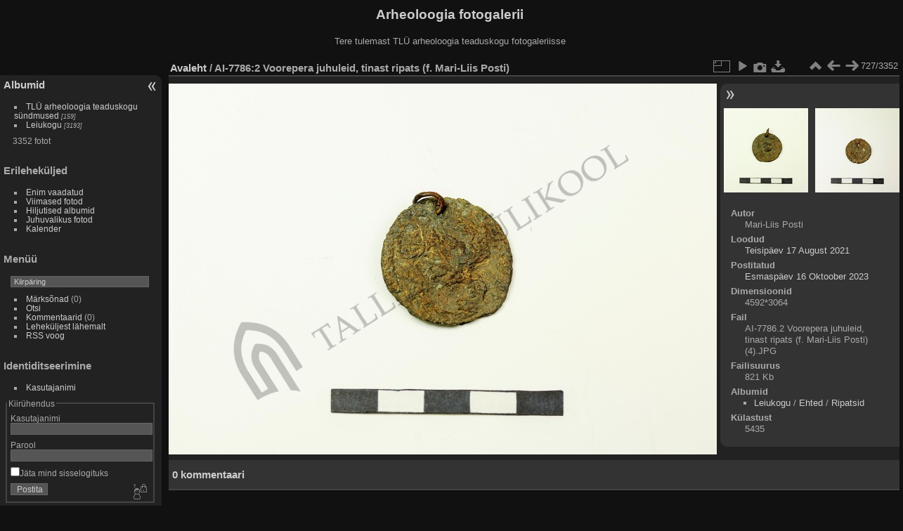

--- FILE ---
content_type: text/html; charset=utf-8
request_url: https://foto.arheoloogia.ee/picture.php?/3529/categories
body_size: 4416
content:
<!DOCTYPE html>
<html lang="et" dir="ltr">
<head>
<meta charset="utf-8">
<meta name="generator" content="Piwigo (aka PWG), see piwigo.org">

 
<meta name="author" content="Mari-Liis Posti">
<meta name="description" content="AI-7786:2 Voorepera juhuleid, tinast ripats (f. Mari-Liis Posti) - AI-7786.2 Voorepera juhuleid, tinast ripats (f. Mari-Liis Posti) (4).JPG">

<title>AI-7786:2 Voorepera juhuleid, tinast ripats (f. Mari-Liis Posti) | Arheoloogia fotogalerii</title>
<link rel="shortcut icon" type="image/x-icon" href="themes/default/icon/favicon.ico">

<link rel="start" title="Avaleht" href="/" >
<link rel="search" title="Otsi" href="search.php" >

<link rel="first" title="Esimene" href="picture.php?/4273/categories" ><link rel="prev" title="Eelmine" href="picture.php?/3530/categories" ><link rel="next" title="Järgmine" href="picture.php?/3527/categories" ><link rel="last" title="Viimane" href="picture.php?/446/categories" ><link rel="up" title="Pisipildid" href="index.php?/categories/flat/start-720" >
<link rel="canonical" href="picture.php?/3529">

 
	<!--[if lt IE 7]>
		<link rel="stylesheet" type="text/css" href="themes/default/fix-ie5-ie6.css">
	<![endif]-->
	<!--[if IE 7]>
		<link rel="stylesheet" type="text/css" href="themes/default/fix-ie7.css">
	<![endif]-->
	


	<!--[if lt IE 8]>
		<link rel="stylesheet" type="text/css" href="themes/elegant/fix-ie7.css">
	<![endif]-->


<!-- BEGIN get_combined -->
<link rel="stylesheet" type="text/css" href="_data/combined/1en9l7r.css">


<!-- END get_combined -->

<!--[if lt IE 7]>
<script type="text/javascript" src="themes/default/js/pngfix.js"></script>
<![endif]-->

</head>

<body id="thePicturePage">

<div id="the_page">


<div id="theHeader"><h1>Arheoloogia fotogalerii</h1>

<p>Tere tulemast TLÜ arheoloogia teaduskogu fotogaleriisse</p></div>


<div id="menubar">
	<dl id="mbCategories">
<dt>
	<a href="/?filter=start-recent-7" class="pwg-state-default pwg-button menubarFilter" title="kuva ainult viimati postitud fotosid" rel="nofollow"><span class="pwg-icon pwg-icon-filter"> </span></a>
	<a href="index.php?/categories">Albumid</a>
</dt>
<dd>
  <ul>
    <li >
      <a href="index.php?/category/222"  title="159 fotot 5-s allalbumis">TLÜ arheoloogia teaduskogu sündmused</a>
      <span class="menuInfoCatByChild badge" title="159 fotot 5-s allalbumis">159</span>
      </li>
    
    <li >
      <a href="index.php?/category/1"  title="3193 fotot 132-s allalbumis">Leiukogu</a>
      <span class="menuInfoCatByChild badge" title="3193 fotot 132-s allalbumis">3193</span>
  </li></ul>

	<p class="totalImages">3352 fotot</p>
</dd>

	</dl>
	<dl id="mbSpecials">
<dt>Erileheküljed</dt>
<dd>
	<ul><li><a href="index.php?/most_visited" title="kuva enim vaadatud fotosid">Enim vaadatud</a></li><li><a href="index.php?/recent_pics" title="kuva kõige viimased fotod">Viimased fotod</a></li><li><a href="index.php?/recent_cats" title="kuva viimati uuendatud albumid">Hiljutised albumid</a></li><li><a href="random.php" title="kuva juhuslikult valitud fotosid" rel="nofollow">Juhuvalikus fotod</a></li><li><a href="index.php?/created-monthly-calendar" title="kuva iga fotodega päev, kuust kuusse" rel="nofollow">Kalender</a></li></ul>
</dd>

	</dl>
	<dl id="mbMenu">
<dt>Menüü</dt>
<dd>
	<form action="qsearch.php" method="get" id="quicksearch" onsubmit="return this.q.value!='' && this.q.value!=qsearch_prompt;">
		<p style="margin:0;padding:0">
			<input type="text" name="q" id="qsearchInput" onfocus="if (value==qsearch_prompt) value='';" onblur="if (value=='') value=qsearch_prompt;" style="width:90%">
		</p>
	</form>
	<script type="text/javascript">var qsearch_prompt="Kiirpäring";document.getElementById('qsearchInput').value=qsearch_prompt;</script>
	<ul><li><a href="tags.php" title="kuva võimalikud märksõnad">Märksõnad</a> (0)</li><li><a href="search.php" title="otsi" rel="search">Otsi</a></li><li><a href="comments.php" title="kuva viimased kasutajate kommentaarid">Kommentaarid</a> (0)</li><li><a href="about.php" title="Piwigost lähemalt">Leheküljest lähemalt</a></li><li><a href="notification.php" title="RSS voog" rel="nofollow">RSS voog</a></li></ul>
</dd>

	</dl>
	<dl id="mbIdentification">
<dt>Identiditseerimine</dt>
<dd>
<ul><li><a href="identification.php" rel="nofollow">Kasutajanimi</a></li></ul>
<form method="post" action="identification.php" id="quickconnect"> <fieldset> <legend>Kiirühendus</legend> <div> <label for="username">Kasutajanimi</label><br> <input type="text" name="username" id="username" value="" style="width:99%"> </div> <div><label for="password">Parool</label><br> <input type="password" name="password" id="password" style="width:99%"> </div><div><label for="remember_me"> <input type="checkbox" name="remember_me" id="remember_me" value="1">Jäta mind sisselogituks</label></div><div> <input type="hidden" name="redirect" value="%2Fpicture.php%3F%2F3529%2Fcategories"> <input type="submit" name="login" value="Postita"> <span class="categoryActions"><a href="password.php" title="Kas sa unustasid parooli?" class="pwg-state-default pwg-button"> <span class="pwg-icon pwg-icon-lost-password"> </span> </a> </span> </div> </fieldset> </form>
</dd>

	</dl>
</div><div id="menuSwitcher"></div>
<div id="content" class="contentWithMenu">



<div id="imageHeaderBar">
	<div class="browsePath">
		<a href="/">Avaleht</a><span class="browsePathSeparator"> / </span><h2>AI-7786:2 Voorepera juhuleid, tinast ripats (f. Mari-Liis Posti)</h2>
	</div>
</div>

<div id="imageToolBar">
<div class="imageNumber">727/3352</div>
<div class="navigationButtons">

<a href="index.php?/categories/flat/start-720" title="Pisipildid" class="pwg-state-default pwg-button"> <span class="pwg-icon pwg-icon-arrow-n"></span><span class="pwg-button-text">Pisipildid</span> </a><a href="picture.php?/3530/categories" title="Eelmine : AI-7786:2 Voorepera juhuleid, tinast ripats (f. Mari-Liis Posti)" class="pwg-state-default pwg-button"> <span class="pwg-icon pwg-icon-arrow-w"></span><span class="pwg-button-text">Eelmine</span> </a><a href="picture.php?/3527/categories" title="Järgmine : AI-7785:1 Voorepera juhuleid, tinast ripatsid (f. Mari-Liis Posti)" class="pwg-state-default pwg-button pwg-button-icon-right"> <span class="pwg-icon pwg-icon-arrow-e"></span><span class="pwg-button-text">Järgmine</span> </a>
</div>


<div class="actionButtons">

<a id="derivativeSwitchLink" title="Foto suurused" class="pwg-state-default pwg-button" rel="nofollow"> <span class="pwg-icon pwg-icon-sizes"></span><span class="pwg-button-text">Foto suurused</span> </a> <div id="derivativeSwitchBox" class="switchBox"> <div class="switchBoxTitle">Foto suurused</div><span class="switchCheck" id="derivativeChecked2small" style="visibility:hidden">&#x2714; </span> <a href="javascript:changeImgSrc('_data/i/upload/2023/10/16/20231016142802-74586fd4-2s.jpg','2small','2small')">XXS — tilluke<span class="derivativeSizeDetails"> (240 x 160)</span> </a><br><span class="switchCheck" id="derivativeCheckedxsmall" style="visibility:hidden">&#x2714; </span> <a href="javascript:changeImgSrc('_data/i/upload/2023/10/16/20231016142802-74586fd4-xs.jpg','xsmall','xsmall')">XS — väga väike<span class="derivativeSizeDetails"> (432 x 288)</span> </a><br><span class="switchCheck" id="derivativeCheckedsmall" style="visibility:hidden">&#x2714; </span> <a href="javascript:changeImgSrc('_data/i/upload/2023/10/16/20231016142802-74586fd4-sm.jpg','small','small')">S — väike<span class="derivativeSizeDetails"> (576 x 384)</span> </a><br><span class="switchCheck" id="derivativeCheckedmedium">&#x2714; </span> <a href="javascript:changeImgSrc('_data/i/upload/2023/10/16/20231016142802-74586fd4-me.jpg','medium','medium')">M — keskmine<span class="derivativeSizeDetails"> (792 x 528)</span> </a><br><span class="switchCheck" id="derivativeCheckedlarge" style="visibility:hidden">&#x2714; </span> <a href="javascript:changeImgSrc('_data/i/upload/2023/10/16/20231016142802-74586fd4-la.jpg','large','large')">L — suur<span class="derivativeSizeDetails"> (1008 x 672)</span> </a><br><span class="switchCheck" id="derivativeCheckedxlarge" style="visibility:hidden">&#x2714; </span> <a href="javascript:changeImgSrc('i.php?/upload/2023/10/16/20231016142802-74586fd4-xl.jpg','xlarge','xlarge')">XL — väga suur<span class="derivativeSizeDetails"> (1224 x 816)</span> </a><br><span class="switchCheck" id="derivativeCheckedxxlarge" style="visibility:hidden">&#x2714; </span> <a href="javascript:changeImgSrc('i.php?/upload/2023/10/16/20231016142802-74586fd4-xx.jpg','xxlarge','xxlarge')">XXL — hiigelsuur<span class="derivativeSizeDetails"> (1656 x 1104)</span> </a><br><a href="javascript:phpWGOpenWindow('./upload/2023/10/16/20231016142802-74586fd4.jpg','xxx','scrollbars=yes,toolbar=no,status=no,resizable=yes')" rel="nofollow">Originaal</a></div>
<a href="picture.php?/3529/categories&amp;slideshow=" title="esitlus" class="pwg-state-default pwg-button" rel="nofollow"> <span class="pwg-icon pwg-icon-slideshow"></span><span class="pwg-button-text">esitlus</span> </a><a href="picture.php?/3529/categories&amp;metadata" title="Näita faili metaandmeid" class="pwg-state-default pwg-button" rel="nofollow"> <span class="pwg-icon pwg-icon-camera-info"></span><span class="pwg-button-text">Näita faili metaandmeid</span> </a><a id="downloadSwitchLink" href="action.php?id=3529&amp;part=e&amp;download" title="lae see fail alla" class="pwg-state-default pwg-button" rel="nofollow"> <span class="pwg-icon pwg-icon-save"></span><span class="pwg-button-text">allalaadimine</span> </a></div>
</div>

<div id="theImageAndInfos">
<div id="theImage">

<img src="_data/i/upload/2023/10/16/20231016142802-74586fd4-me.jpg" width="792" height="528" alt="AI-7786.2 Voorepera juhuleid, tinast ripats (f. Mari-Liis Posti) (4).JPG" id="theMainImage" usemap="#mapmedium" title="AI-7786:2 Voorepera juhuleid, tinast ripats (f. Mari-Liis Posti) - AI-7786.2 Voorepera juhuleid, tinast ripats (f. Mari-Liis Posti) (4).JPG">

<map name="map2small"><area shape=rect coords="0,0,60,160" href="picture.php?/3530/categories" title="Eelmine : AI-7786:2 Voorepera juhuleid, tinast ripats (f. Mari-Liis Posti)" alt="AI-7786:2 Voorepera juhuleid, tinast ripats (f. Mari-Liis Posti)"><area shape=rect coords="60,0,179,40" href="index.php?/categories/flat/start-720" title="Pisipildid" alt="Pisipildid"><area shape=rect coords="180,0,240,160" href="picture.php?/3527/categories" title="Järgmine : AI-7785:1 Voorepera juhuleid, tinast ripatsid (f. Mari-Liis Posti)" alt="AI-7785:1 Voorepera juhuleid, tinast ripatsid (f. Mari-Liis Posti)"></map><map name="mapxsmall"><area shape=rect coords="0,0,108,288" href="picture.php?/3530/categories" title="Eelmine : AI-7786:2 Voorepera juhuleid, tinast ripats (f. Mari-Liis Posti)" alt="AI-7786:2 Voorepera juhuleid, tinast ripats (f. Mari-Liis Posti)"><area shape=rect coords="108,0,322,72" href="index.php?/categories/flat/start-720" title="Pisipildid" alt="Pisipildid"><area shape=rect coords="324,0,432,288" href="picture.php?/3527/categories" title="Järgmine : AI-7785:1 Voorepera juhuleid, tinast ripatsid (f. Mari-Liis Posti)" alt="AI-7785:1 Voorepera juhuleid, tinast ripatsid (f. Mari-Liis Posti)"></map><map name="mapsmall"><area shape=rect coords="0,0,144,384" href="picture.php?/3530/categories" title="Eelmine : AI-7786:2 Voorepera juhuleid, tinast ripats (f. Mari-Liis Posti)" alt="AI-7786:2 Voorepera juhuleid, tinast ripats (f. Mari-Liis Posti)"><area shape=rect coords="144,0,429,96" href="index.php?/categories/flat/start-720" title="Pisipildid" alt="Pisipildid"><area shape=rect coords="433,0,576,384" href="picture.php?/3527/categories" title="Järgmine : AI-7785:1 Voorepera juhuleid, tinast ripatsid (f. Mari-Liis Posti)" alt="AI-7785:1 Voorepera juhuleid, tinast ripatsid (f. Mari-Liis Posti)"></map><map name="mapmedium"><area shape=rect coords="0,0,198,528" href="picture.php?/3530/categories" title="Eelmine : AI-7786:2 Voorepera juhuleid, tinast ripats (f. Mari-Liis Posti)" alt="AI-7786:2 Voorepera juhuleid, tinast ripats (f. Mari-Liis Posti)"><area shape=rect coords="198,0,591,132" href="index.php?/categories/flat/start-720" title="Pisipildid" alt="Pisipildid"><area shape=rect coords="595,0,792,528" href="picture.php?/3527/categories" title="Järgmine : AI-7785:1 Voorepera juhuleid, tinast ripatsid (f. Mari-Liis Posti)" alt="AI-7785:1 Voorepera juhuleid, tinast ripatsid (f. Mari-Liis Posti)"></map><map name="maplarge"><area shape=rect coords="0,0,252,672" href="picture.php?/3530/categories" title="Eelmine : AI-7786:2 Voorepera juhuleid, tinast ripats (f. Mari-Liis Posti)" alt="AI-7786:2 Voorepera juhuleid, tinast ripats (f. Mari-Liis Posti)"><area shape=rect coords="252,0,752,168" href="index.php?/categories/flat/start-720" title="Pisipildid" alt="Pisipildid"><area shape=rect coords="757,0,1008,672" href="picture.php?/3527/categories" title="Järgmine : AI-7785:1 Voorepera juhuleid, tinast ripatsid (f. Mari-Liis Posti)" alt="AI-7785:1 Voorepera juhuleid, tinast ripatsid (f. Mari-Liis Posti)"></map><map name="mapxlarge"><area shape=rect coords="0,0,306,816" href="picture.php?/3530/categories" title="Eelmine : AI-7786:2 Voorepera juhuleid, tinast ripats (f. Mari-Liis Posti)" alt="AI-7786:2 Voorepera juhuleid, tinast ripats (f. Mari-Liis Posti)"><area shape=rect coords="306,0,913,204" href="index.php?/categories/flat/start-720" title="Pisipildid" alt="Pisipildid"><area shape=rect coords="920,0,1224,816" href="picture.php?/3527/categories" title="Järgmine : AI-7785:1 Voorepera juhuleid, tinast ripatsid (f. Mari-Liis Posti)" alt="AI-7785:1 Voorepera juhuleid, tinast ripatsid (f. Mari-Liis Posti)"></map><map name="mapxxlarge"><area shape=rect coords="0,0,414,1104" href="picture.php?/3530/categories" title="Eelmine : AI-7786:2 Voorepera juhuleid, tinast ripats (f. Mari-Liis Posti)" alt="AI-7786:2 Voorepera juhuleid, tinast ripats (f. Mari-Liis Posti)"><area shape=rect coords="414,0,1235,276" href="index.php?/categories/flat/start-720" title="Pisipildid" alt="Pisipildid"><area shape=rect coords="1245,0,1656,1104" href="picture.php?/3527/categories" title="Järgmine : AI-7785:1 Voorepera juhuleid, tinast ripatsid (f. Mari-Liis Posti)" alt="AI-7785:1 Voorepera juhuleid, tinast ripatsid (f. Mari-Liis Posti)"></map>


</div><div id="infoSwitcher"></div><div id="imageInfos">
	<div class="navThumbs">
			<a class="navThumb" id="linkPrev" href="picture.php?/3530/categories" title="Eelmine : AI-7786:2 Voorepera juhuleid, tinast ripats (f. Mari-Liis Posti)" rel="prev">
				<span class="thumbHover prevThumbHover"></span>
				<img src="_data/i/upload/2023/10/16/20231016142803-845bb041-sq.jpg" alt="AI-7786:2 Voorepera juhuleid, tinast ripats (f. Mari-Liis Posti)">
			</a>
			<a class="navThumb" id="linkNext" href="picture.php?/3527/categories" title="Järgmine : AI-7785:1 Voorepera juhuleid, tinast ripatsid (f. Mari-Liis Posti)" rel="next">
				<span class="thumbHover nextThumbHover"></span>
				<img src="_data/i/upload/2023/10/16/20231016142801-a124b080-sq.jpg" alt="AI-7785:1 Voorepera juhuleid, tinast ripatsid (f. Mari-Liis Posti)">
			</a>
	</div>

<dl id="standard" class="imageInfoTable">
<div id="Author" class="imageInfo"> <dt>Autor</dt> <dd>Mari-Liis Posti</dd> </div><div id="datecreate" class="imageInfo"> <dt>Loodud</dt> <dd><a href="index.php?/created-monthly-list-2021-08-17" rel="nofollow">Teisipäev 17 August 2021</a></dd> </div><div id="datepost" class="imageInfo"> <dt>Postitatud</dt> <dd><a href="index.php?/posted-monthly-list-2023-10-16" rel="nofollow">Esmaspäev 16 Oktoober 2023</a></dd> </div><div id="Dimensions" class="imageInfo"> <dt>Dimensioonid</dt> <dd>4592*3064</dd> </div><div id="File" class="imageInfo"> <dt>Fail</dt> <dd>AI-7786.2 Voorepera juhuleid, tinast ripats (f. Mari-Liis Posti) (4).JPG</dd> </div><div id="Filesize" class="imageInfo"> <dt>Failisuurus</dt> <dd>821 Kb</dd> </div><div id="Categories" class="imageInfo"> <dt>Albumid</dt> <dd> <ul><li><a href="index.php?/category/1">Leiukogu</a> / <a href="index.php?/category/135">Ehted</a> / <a href="index.php?/category/155">Ripatsid</a></li></ul> </dd> </div><div id="Visits" class="imageInfo"> <dt>Külastust</dt> <dd>5435</dd> </div>

</dl>

</div>
</div>

<div id="comments" class="noCommentContent"><div id="commentsSwitcher"></div>
	<h3>0 kommentaari</h3>

	<div id="pictureComments">
		<div style="clear:both"></div>
	</div>

</div>


</div>
<div id="copyright">


  Toob teieni	<a href="https://piwigo.org" class="Piwigo">Piwigo</a>
  
</div>

</div>

<!-- BEGIN get_combined -->
<script type="text/javascript" src="_data/combined/1qbl06h.js"></script>
<script type="text/javascript">//<![CDATA[

var p_main_menu = "on", p_pict_descr = "on", p_pict_comment = "off";
document.onkeydown = function(e){e=e||window.event;if (e.altKey) return true;var target=e.target||e.srcElement;if (target && target.type) return true;var keyCode=e.keyCode||e.which, docElem=document.documentElement, url;switch(keyCode){case 63235: case 39: if (e.ctrlKey || docElem.scrollLeft==docElem.scrollWidth-docElem.clientWidth)url="picture.php?/3527/categories"; break;case 63234: case 37: if (e.ctrlKey || docElem.scrollLeft==0)url="picture.php?/3530/categories"; break;case 36: if (e.ctrlKey)url="picture.php?/4273/categories"; break;case 35: if (e.ctrlKey)url="picture.php?/446/categories"; break;case 38: if (e.ctrlKey)url="index.php?/categories/flat/start-720"; break;}if (url) {window.location=url.replace("&amp;","&"); return false;}return true;}
function changeImgSrc(url,typeSave,typeMap)
{
	var theImg = document.getElementById("theMainImage");
	if (theImg)
	{
		theImg.removeAttribute("width");theImg.removeAttribute("height");
		theImg.src = url;
		theImg.useMap = "#map"+typeMap;
	}
	jQuery('#derivativeSwitchBox .switchCheck').css('visibility','hidden');
	jQuery('#derivativeChecked'+typeMap).css('visibility','visible');
	document.cookie = 'picture_deriv='+typeSave+';path=/';
}
(window.SwitchBox=window.SwitchBox||[]).push("#derivativeSwitchLink", "#derivativeSwitchBox");
//]]></script>
<script type="text/javascript">
(function() {
var s,after = document.getElementsByTagName('script')[document.getElementsByTagName('script').length-1];
s=document.createElement('script'); s.type='text/javascript'; s.async=true; s.src='_data/combined/1ayxesp.js';
after = after.parentNode.insertBefore(s, after);
})();
</script>
<!-- END get_combined -->

</body>
</html>